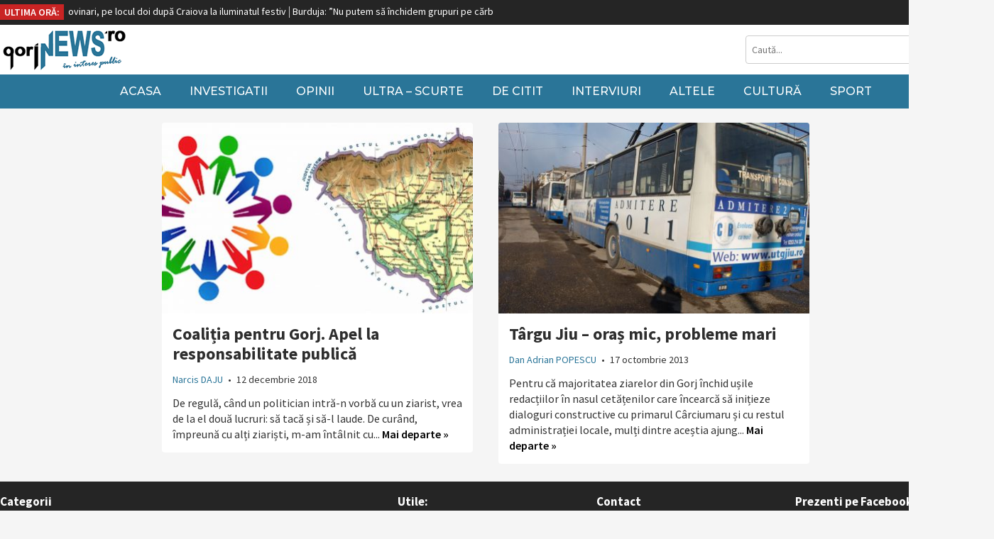

--- FILE ---
content_type: text/html; charset=UTF-8
request_url: https://www.gorjnews.ro/tag/probleme/
body_size: 6722
content:
<html dir="ltr" lang="ro-RO" prefix="og: https://ogp.me/ns# fb: http://ogp.me/ns/fb#">
<head>
	
	<meta http-equiv="Content-Type" content="text/html; charset=UTF-8">    
    <meta charset="utf-8">
    <meta name="viewport" content="width=device-width, initial-scale=1.0, maximum-scale=1.0, user-scalable=0">
    <link rel="icon" type="image/png" href="https://www.gorjnews.ro/wp-content/themes/GorjNews/public/img/favicon_gn.png" />


	<link href="https://fonts.googleapis.com/css?family=Source+Sans+Pro:300,300i,400,400i,600,600i,700,900" rel="stylesheet">
	<link href="https://fonts.googleapis.com/css?family=Montserrat:300,400,500,600" rel="stylesheet">

	<link rel="stylesheet" type="text/css" href="https://www.gorjnews.ro/wp-content/themes/GorjNews/public/css/design.css?v=1">

	<script src="https://code.jquery.com/jquery-1.12.4.min.js" integrity="sha384-nvAa0+6Qg9clwYCGGPpDQLVpLNn0fRaROjHqs13t4Ggj3Ez50XnGQqc/r8MhnRDZ" crossorigin="anonymous"></script>
	<script src="https://www.gorjnews.ro/wp-content/themes/GorjNews/public/js/custom.js"></script>

	<script src="https://unpkg.com/masonry-layout@4.2.2/dist/masonry.pkgd.min.js"></script>

	
	<script src="https://www.gorjnews.ro/wp-content/themes/GorjNews/public/js/jquery.jConveyorTicker.min.js"></script>
	<link rel="stylesheet" href="https://use.fontawesome.com/releases/v5.6.0/css/all.css" integrity="sha384-aOkxzJ5uQz7WBObEZcHvV5JvRW3TUc2rNPA7pe3AwnsUohiw1Vj2Rgx2KSOkF5+h" crossorigin="anonymous">

		<style>img:is([sizes="auto" i], [sizes^="auto," i]) { contain-intrinsic-size: 3000px 1500px }</style>
	
		<!-- All in One SEO 4.7.1.1 - aioseo.com -->
		<title>probleme - gorjNEWS</title>
		<meta name="robots" content="max-image-preview:large" />
		<link rel="canonical" href="https://www.gorjnews.ro/tag/probleme/" />
		<meta name="generator" content="All in One SEO (AIOSEO) 4.7.1.1" />
		<script type="application/ld+json" class="aioseo-schema">
			{"@context":"https:\/\/schema.org","@graph":[{"@type":"BreadcrumbList","@id":"https:\/\/www.gorjnews.ro\/tag\/probleme\/#breadcrumblist","itemListElement":[{"@type":"ListItem","@id":"https:\/\/www.gorjnews.ro\/#listItem","position":1,"name":"Prima pagin\u0103","item":"https:\/\/www.gorjnews.ro\/","nextItem":"https:\/\/www.gorjnews.ro\/tag\/probleme\/#listItem"},{"@type":"ListItem","@id":"https:\/\/www.gorjnews.ro\/tag\/probleme\/#listItem","position":2,"name":"probleme","previousItem":"https:\/\/www.gorjnews.ro\/#listItem"}]},{"@type":"CollectionPage","@id":"https:\/\/www.gorjnews.ro\/tag\/probleme\/#collectionpage","url":"https:\/\/www.gorjnews.ro\/tag\/probleme\/","name":"probleme - gorjNEWS","inLanguage":"ro-RO","isPartOf":{"@id":"https:\/\/www.gorjnews.ro\/#website"},"breadcrumb":{"@id":"https:\/\/www.gorjnews.ro\/tag\/probleme\/#breadcrumblist"}},{"@type":"Organization","@id":"https:\/\/www.gorjnews.ro\/#organization","name":"gorjNEWS","description":"\u0219tiri \u0219i investiga\u021bii","url":"https:\/\/www.gorjnews.ro\/"},{"@type":"WebSite","@id":"https:\/\/www.gorjnews.ro\/#website","url":"https:\/\/www.gorjnews.ro\/","name":"gorjNEWS","description":"\u0219tiri \u0219i investiga\u021bii","inLanguage":"ro-RO","publisher":{"@id":"https:\/\/www.gorjnews.ro\/#organization"}}]}
		</script>
		<!-- All in One SEO -->

<link rel='stylesheet' id='wp-block-library-css' href='https://www.gorjnews.ro/wp-includes/css/dist/block-library/style.min.css?ver=6.7.4' type='text/css' media='all' />
<style id='classic-theme-styles-inline-css' type='text/css'>
/*! This file is auto-generated */
.wp-block-button__link{color:#fff;background-color:#32373c;border-radius:9999px;box-shadow:none;text-decoration:none;padding:calc(.667em + 2px) calc(1.333em + 2px);font-size:1.125em}.wp-block-file__button{background:#32373c;color:#fff;text-decoration:none}
</style>
<style id='global-styles-inline-css' type='text/css'>
:root{--wp--preset--aspect-ratio--square: 1;--wp--preset--aspect-ratio--4-3: 4/3;--wp--preset--aspect-ratio--3-4: 3/4;--wp--preset--aspect-ratio--3-2: 3/2;--wp--preset--aspect-ratio--2-3: 2/3;--wp--preset--aspect-ratio--16-9: 16/9;--wp--preset--aspect-ratio--9-16: 9/16;--wp--preset--color--black: #000000;--wp--preset--color--cyan-bluish-gray: #abb8c3;--wp--preset--color--white: #ffffff;--wp--preset--color--pale-pink: #f78da7;--wp--preset--color--vivid-red: #cf2e2e;--wp--preset--color--luminous-vivid-orange: #ff6900;--wp--preset--color--luminous-vivid-amber: #fcb900;--wp--preset--color--light-green-cyan: #7bdcb5;--wp--preset--color--vivid-green-cyan: #00d084;--wp--preset--color--pale-cyan-blue: #8ed1fc;--wp--preset--color--vivid-cyan-blue: #0693e3;--wp--preset--color--vivid-purple: #9b51e0;--wp--preset--gradient--vivid-cyan-blue-to-vivid-purple: linear-gradient(135deg,rgba(6,147,227,1) 0%,rgb(155,81,224) 100%);--wp--preset--gradient--light-green-cyan-to-vivid-green-cyan: linear-gradient(135deg,rgb(122,220,180) 0%,rgb(0,208,130) 100%);--wp--preset--gradient--luminous-vivid-amber-to-luminous-vivid-orange: linear-gradient(135deg,rgba(252,185,0,1) 0%,rgba(255,105,0,1) 100%);--wp--preset--gradient--luminous-vivid-orange-to-vivid-red: linear-gradient(135deg,rgba(255,105,0,1) 0%,rgb(207,46,46) 100%);--wp--preset--gradient--very-light-gray-to-cyan-bluish-gray: linear-gradient(135deg,rgb(238,238,238) 0%,rgb(169,184,195) 100%);--wp--preset--gradient--cool-to-warm-spectrum: linear-gradient(135deg,rgb(74,234,220) 0%,rgb(151,120,209) 20%,rgb(207,42,186) 40%,rgb(238,44,130) 60%,rgb(251,105,98) 80%,rgb(254,248,76) 100%);--wp--preset--gradient--blush-light-purple: linear-gradient(135deg,rgb(255,206,236) 0%,rgb(152,150,240) 100%);--wp--preset--gradient--blush-bordeaux: linear-gradient(135deg,rgb(254,205,165) 0%,rgb(254,45,45) 50%,rgb(107,0,62) 100%);--wp--preset--gradient--luminous-dusk: linear-gradient(135deg,rgb(255,203,112) 0%,rgb(199,81,192) 50%,rgb(65,88,208) 100%);--wp--preset--gradient--pale-ocean: linear-gradient(135deg,rgb(255,245,203) 0%,rgb(182,227,212) 50%,rgb(51,167,181) 100%);--wp--preset--gradient--electric-grass: linear-gradient(135deg,rgb(202,248,128) 0%,rgb(113,206,126) 100%);--wp--preset--gradient--midnight: linear-gradient(135deg,rgb(2,3,129) 0%,rgb(40,116,252) 100%);--wp--preset--font-size--small: 13px;--wp--preset--font-size--medium: 20px;--wp--preset--font-size--large: 36px;--wp--preset--font-size--x-large: 42px;--wp--preset--spacing--20: 0.44rem;--wp--preset--spacing--30: 0.67rem;--wp--preset--spacing--40: 1rem;--wp--preset--spacing--50: 1.5rem;--wp--preset--spacing--60: 2.25rem;--wp--preset--spacing--70: 3.38rem;--wp--preset--spacing--80: 5.06rem;--wp--preset--shadow--natural: 6px 6px 9px rgba(0, 0, 0, 0.2);--wp--preset--shadow--deep: 12px 12px 50px rgba(0, 0, 0, 0.4);--wp--preset--shadow--sharp: 6px 6px 0px rgba(0, 0, 0, 0.2);--wp--preset--shadow--outlined: 6px 6px 0px -3px rgba(255, 255, 255, 1), 6px 6px rgba(0, 0, 0, 1);--wp--preset--shadow--crisp: 6px 6px 0px rgba(0, 0, 0, 1);}:where(.is-layout-flex){gap: 0.5em;}:where(.is-layout-grid){gap: 0.5em;}body .is-layout-flex{display: flex;}.is-layout-flex{flex-wrap: wrap;align-items: center;}.is-layout-flex > :is(*, div){margin: 0;}body .is-layout-grid{display: grid;}.is-layout-grid > :is(*, div){margin: 0;}:where(.wp-block-columns.is-layout-flex){gap: 2em;}:where(.wp-block-columns.is-layout-grid){gap: 2em;}:where(.wp-block-post-template.is-layout-flex){gap: 1.25em;}:where(.wp-block-post-template.is-layout-grid){gap: 1.25em;}.has-black-color{color: var(--wp--preset--color--black) !important;}.has-cyan-bluish-gray-color{color: var(--wp--preset--color--cyan-bluish-gray) !important;}.has-white-color{color: var(--wp--preset--color--white) !important;}.has-pale-pink-color{color: var(--wp--preset--color--pale-pink) !important;}.has-vivid-red-color{color: var(--wp--preset--color--vivid-red) !important;}.has-luminous-vivid-orange-color{color: var(--wp--preset--color--luminous-vivid-orange) !important;}.has-luminous-vivid-amber-color{color: var(--wp--preset--color--luminous-vivid-amber) !important;}.has-light-green-cyan-color{color: var(--wp--preset--color--light-green-cyan) !important;}.has-vivid-green-cyan-color{color: var(--wp--preset--color--vivid-green-cyan) !important;}.has-pale-cyan-blue-color{color: var(--wp--preset--color--pale-cyan-blue) !important;}.has-vivid-cyan-blue-color{color: var(--wp--preset--color--vivid-cyan-blue) !important;}.has-vivid-purple-color{color: var(--wp--preset--color--vivid-purple) !important;}.has-black-background-color{background-color: var(--wp--preset--color--black) !important;}.has-cyan-bluish-gray-background-color{background-color: var(--wp--preset--color--cyan-bluish-gray) !important;}.has-white-background-color{background-color: var(--wp--preset--color--white) !important;}.has-pale-pink-background-color{background-color: var(--wp--preset--color--pale-pink) !important;}.has-vivid-red-background-color{background-color: var(--wp--preset--color--vivid-red) !important;}.has-luminous-vivid-orange-background-color{background-color: var(--wp--preset--color--luminous-vivid-orange) !important;}.has-luminous-vivid-amber-background-color{background-color: var(--wp--preset--color--luminous-vivid-amber) !important;}.has-light-green-cyan-background-color{background-color: var(--wp--preset--color--light-green-cyan) !important;}.has-vivid-green-cyan-background-color{background-color: var(--wp--preset--color--vivid-green-cyan) !important;}.has-pale-cyan-blue-background-color{background-color: var(--wp--preset--color--pale-cyan-blue) !important;}.has-vivid-cyan-blue-background-color{background-color: var(--wp--preset--color--vivid-cyan-blue) !important;}.has-vivid-purple-background-color{background-color: var(--wp--preset--color--vivid-purple) !important;}.has-black-border-color{border-color: var(--wp--preset--color--black) !important;}.has-cyan-bluish-gray-border-color{border-color: var(--wp--preset--color--cyan-bluish-gray) !important;}.has-white-border-color{border-color: var(--wp--preset--color--white) !important;}.has-pale-pink-border-color{border-color: var(--wp--preset--color--pale-pink) !important;}.has-vivid-red-border-color{border-color: var(--wp--preset--color--vivid-red) !important;}.has-luminous-vivid-orange-border-color{border-color: var(--wp--preset--color--luminous-vivid-orange) !important;}.has-luminous-vivid-amber-border-color{border-color: var(--wp--preset--color--luminous-vivid-amber) !important;}.has-light-green-cyan-border-color{border-color: var(--wp--preset--color--light-green-cyan) !important;}.has-vivid-green-cyan-border-color{border-color: var(--wp--preset--color--vivid-green-cyan) !important;}.has-pale-cyan-blue-border-color{border-color: var(--wp--preset--color--pale-cyan-blue) !important;}.has-vivid-cyan-blue-border-color{border-color: var(--wp--preset--color--vivid-cyan-blue) !important;}.has-vivid-purple-border-color{border-color: var(--wp--preset--color--vivid-purple) !important;}.has-vivid-cyan-blue-to-vivid-purple-gradient-background{background: var(--wp--preset--gradient--vivid-cyan-blue-to-vivid-purple) !important;}.has-light-green-cyan-to-vivid-green-cyan-gradient-background{background: var(--wp--preset--gradient--light-green-cyan-to-vivid-green-cyan) !important;}.has-luminous-vivid-amber-to-luminous-vivid-orange-gradient-background{background: var(--wp--preset--gradient--luminous-vivid-amber-to-luminous-vivid-orange) !important;}.has-luminous-vivid-orange-to-vivid-red-gradient-background{background: var(--wp--preset--gradient--luminous-vivid-orange-to-vivid-red) !important;}.has-very-light-gray-to-cyan-bluish-gray-gradient-background{background: var(--wp--preset--gradient--very-light-gray-to-cyan-bluish-gray) !important;}.has-cool-to-warm-spectrum-gradient-background{background: var(--wp--preset--gradient--cool-to-warm-spectrum) !important;}.has-blush-light-purple-gradient-background{background: var(--wp--preset--gradient--blush-light-purple) !important;}.has-blush-bordeaux-gradient-background{background: var(--wp--preset--gradient--blush-bordeaux) !important;}.has-luminous-dusk-gradient-background{background: var(--wp--preset--gradient--luminous-dusk) !important;}.has-pale-ocean-gradient-background{background: var(--wp--preset--gradient--pale-ocean) !important;}.has-electric-grass-gradient-background{background: var(--wp--preset--gradient--electric-grass) !important;}.has-midnight-gradient-background{background: var(--wp--preset--gradient--midnight) !important;}.has-small-font-size{font-size: var(--wp--preset--font-size--small) !important;}.has-medium-font-size{font-size: var(--wp--preset--font-size--medium) !important;}.has-large-font-size{font-size: var(--wp--preset--font-size--large) !important;}.has-x-large-font-size{font-size: var(--wp--preset--font-size--x-large) !important;}
:where(.wp-block-post-template.is-layout-flex){gap: 1.25em;}:where(.wp-block-post-template.is-layout-grid){gap: 1.25em;}
:where(.wp-block-columns.is-layout-flex){gap: 2em;}:where(.wp-block-columns.is-layout-grid){gap: 2em;}
:root :where(.wp-block-pullquote){font-size: 1.5em;line-height: 1.6;}
</style>
<link rel="https://api.w.org/" href="https://www.gorjnews.ro/wp-json/" /><link rel="alternate" title="JSON" type="application/json" href="https://www.gorjnews.ro/wp-json/wp/v2/tags/2438" /><meta name="generator" content="WordPress 6.7.4" />

<!-- START - Open Graph and Twitter Card Tags 3.3.3 -->
 <!-- Facebook Open Graph -->
  <meta property="og:locale" content="ro_RO"/>
  <meta property="og:site_name" content="gorjNEWS"/>
  <meta property="og:title" content="probleme"/>
  <meta property="og:url" content="https://www.gorjnews.ro/tag/probleme/"/>
  <meta property="og:type" content="article"/>
  <meta property="og:description" content="știri și investigații"/>
  <meta property="og:image" content="https://www.gorjnews.ro/wp-content/uploads/2019/02/gorjnwes_share_index.png"/>
  <meta property="og:image:url" content="https://www.gorjnews.ro/wp-content/uploads/2019/02/gorjnwes_share_index.png"/>
  <meta property="og:image:secure_url" content="https://www.gorjnews.ro/wp-content/uploads/2019/02/gorjnwes_share_index.png"/>
  <meta property="article:publisher" content="https://www.facebook.com/ziarulgorjnews/"/>
 <!-- Google+ / Schema.org -->
  <meta itemprop="name" content="probleme"/>
  <meta itemprop="headline" content="probleme"/>
  <meta itemprop="description" content="știri și investigații"/>
  <meta itemprop="image" content="https://www.gorjnews.ro/wp-content/uploads/2019/02/gorjnwes_share_index.png"/>
  <!--<meta itemprop="publisher" content="gorjNEWS"/>--> <!-- To solve: The attribute publisher.itemtype has an invalid value -->
 <!-- Twitter Cards -->
  <meta name="twitter:title" content="probleme"/>
  <meta name="twitter:url" content="https://www.gorjnews.ro/tag/probleme/"/>
  <meta name="twitter:description" content="știri și investigații"/>
  <meta name="twitter:image" content="https://www.gorjnews.ro/wp-content/uploads/2019/02/gorjnwes_share_index.png"/>
  <meta name="twitter:card" content="summary_large_image"/>
 <!-- SEO -->
 <!-- Misc. tags -->
 <!-- is_tag -->
<!-- END - Open Graph and Twitter Card Tags 3.3.3 -->
	
 


	<script async src="//pagead2.googlesyndication.com/pagead/js/adsbygoogle.js"></script>
	<script>
	     (adsbygoogle = window.adsbygoogle || []).push({
	          google_ad_client: "ca-pub-8243292111749769",
	          enable_page_level_ads: true
	     });



	</script>

	


<!-- Global site tag (gtag.js) - Google Analytics -->
<script async src="https://www.googletagmanager.com/gtag/js?id=UA-10350643-1"></script>
<script>
  window.dataLayer = window.dataLayer || [];
  function gtag(){dataLayer.push(arguments);}
  gtag('js', new Date());

  gtag('config', 'UA-10350643-1');
</script>

</head>
<body>
<div id="header">
	<div class="top_bar">
		<div class="container">
			<div class="ultimele_stiri_alert">
				<div class="titlu">ULTIMA ORĂ:</div>
				<div class="stiri_animate">				
				    <ul>

				    <li><a href="https://www.gorjnews.ro/parc-fotovoltaic-la-rovinari/">Parc fotovoltaic la Rovinari</a></li><li><a href="https://www.gorjnews.ro/rovinari-pe-locul-doi-dupa-craiova-la-iluminatul-festiv/">Rovinari, pe locul doi după Craiova la iluminatul festiv</a></li><li><a href="https://www.gorjnews.ro/burduja-nu-putem-sa-inchidem-grupuri-pe-carbune-fara-sa-punem-altceva-in-loc/">Burduja: ”Nu putem să închidem grupuri pe cărbune fără să punem altceva în loc”</a></li><li><a href="https://www.gorjnews.ro/liberalii-gorjeni-alaturi-de-ciuca/">Liberalii gorjeni, alături de Ciucă</a></li><li><a href="https://www.gorjnews.ro/ilie-bolojan-daca-voi-fi-votat-parlamentar-ma-voi-implica-in-politica-nationala-si-in-politica-de-partid/">Ilie Bolojan: ”Dacă voi fi votat parlamentar, mă voi implica în politica națională și în politica de partid”</a></li><li><a href="https://www.gorjnews.ro/ciuca-eu-nu-voi-mai-face-niciodata-o-coalitie-cu-psd/">Ciucă: „Eu nu voi mai face niciodată o coaliție cu PSD”</a></li><li><a href="https://www.gorjnews.ro/ziua-recoltei-la-rovinari/">Ziua Recoltei la Rovinari</a></li><li><a href="https://www.gorjnews.ro/ciuca-in-vizita-la-un-artist-popular-din-gorj/">Ciucă, în vizită la un artist popular din Gorj</a></li><li><a href="https://www.gorjnews.ro/noul-puz-al-caii-eroilor-coordonat-de-ministerul-dezvoltarii/">Noul PUZ al Căii Eroilor, coordonat de Ministerul Dezvoltării</a></li><li><a href="https://www.gorjnews.ro/burduja-grupul-5-de-la-termocentrala-rovinari-in-probe/">Burduja: ”Grupul 5 de la Termocentrala Rovinari, în probe”</a></li>				
		                	
				    </ul>
				</div>
				<div class="clear"></div>
			</div>			
			<div class="clear"></div>

		</div>
	</div>
	<div class="subheader">
		<div class="container">
			<div class="meniu_mob"><i class="fas fa-bars"></i></div>	
			<div class="logo"><a href="https://www.gorjnews.ro"><img src="https://www.gorjnews.ro/wp-content/themes/GorjNews/public/img/logo.png" alt="probleme - gorjNEWS"></a></div>

			<div class="cautare">
				<div class="form">
					<form action="https://www.gorjnews.ro/" method="get">
						<input type="text" name="s" placeholder="Caută...">
						<input type="submit" value=" ">
					</form>
				</div>
			</div>
			<div class="clear"></div>
		</div>
	</div>


	<div class="meniu">
		<div class="container">					
			<div class="navigare">				
				<div class="menu-meniu-header-categorii-container"><ul id="menu-meniu-header-categorii" class="menu"><li id="menu-item-38662" class="menu-item menu-item-type-custom menu-item-object-custom menu-item-home menu-item-38662"><a href="https://www.gorjnews.ro">Acasa</a></li>
<li id="menu-item-38658" class="menu-item menu-item-type-taxonomy menu-item-object-category menu-item-38658"><a href="https://www.gorjnews.ro/investigatii/">Investigatii</a></li>
<li id="menu-item-38659" class="menu-item menu-item-type-taxonomy menu-item-object-category menu-item-38659"><a href="https://www.gorjnews.ro/opinii/">Opinii</a></li>
<li id="menu-item-38661" class="menu-item menu-item-type-taxonomy menu-item-object-category menu-item-38661"><a href="https://www.gorjnews.ro/ultra-scurte/">Ultra &#8211; Scurte</a></li>
<li id="menu-item-38656" class="menu-item menu-item-type-taxonomy menu-item-object-category menu-item-38656"><a href="https://www.gorjnews.ro/de-citit/">De citit</a></li>
<li id="menu-item-38657" class="menu-item menu-item-type-taxonomy menu-item-object-category menu-item-38657"><a href="https://www.gorjnews.ro/interviuri/">Interviuri</a></li>
<li id="menu-item-38654" class="menu-item menu-item-type-taxonomy menu-item-object-category menu-item-38654"><a href="https://www.gorjnews.ro/altele/">Altele</a></li>
<li id="menu-item-38655" class="menu-item menu-item-type-taxonomy menu-item-object-category menu-item-38655"><a href="https://www.gorjnews.ro/cultura/">Cultură</a></li>
<li id="menu-item-38660" class="menu-item menu-item-type-taxonomy menu-item-object-category menu-item-38660"><a href="https://www.gorjnews.ro/sport/">Sport</a></li>
</ul></div>					
			</div>

			<div class="clear"></div>
		</div>
	</div>
</div>


<div id="continut">
	<div class="container">
	
	    
		<div class="row3">
			<ul class="articole">	
									<li>
						<div class="img"><a href="https://www.gorjnews.ro/coalitia-pentru-gorj-apel-la-responsabilitate-publica/"><img class="lazy lazy-hidden" src="https://www.gorjnews.ro/wp-content/uploads/2019/02/articol_preload.png" data-lazy-type="image" data-lazy-src="https://www.gorjnews.ro/wp-content/uploads/2018/12/stas-440x270.jpg?v=1" alt="Coaliția pentru Gorj. Apel la responsabilitate publică"><noscript><img src="https://www.gorjnews.ro/wp-content/uploads/2018/12/stas-440x270.jpg?v=1" alt="Coaliția pentru Gorj. Apel la responsabilitate publică"></noscript></a></div>
						<div class="text">
							<div class="titlu"><a href="https://www.gorjnews.ro/coalitia-pentru-gorj-apel-la-responsabilitate-publica/" title="Coaliția pentru Gorj. Apel la responsabilitate publică">Coaliția pentru Gorj. Apel la responsabilitate publică</a></div>
							<div class="autor"><a href="https://www.gorjnews.ro/author/narcis-daju/" title="Articole de Narcis DAJU" rel="author">Narcis DAJU</a> <span>•</span> 12 decembrie 2018</div>
							<div class="descriere">De regulă, când un politician intră-n vorbă cu un ziarist, vrea de la el două lucruri: să tacă și să-l laude. De curând, împreună cu alți ziariști, m-am întâlnit cu... <a href="https://www.gorjnews.ro/coalitia-pentru-gorj-apel-la-responsabilitate-publica/">Mai departe &raquo;</a></div>
						</div>
					</li>				  
									<li>
						<div class="img"><a href="https://www.gorjnews.ro/targu-jiu-oras-mic-probleme-mari/"><img class="lazy lazy-hidden" src="https://www.gorjnews.ro/wp-content/uploads/2019/02/articol_preload.png" data-lazy-type="image" data-lazy-src="https://www.gorjnews.ro/wp-content/uploads/2013/10/P1232033-1-440x270.jpg?v=1" alt="Târgu Jiu – oraș mic, probleme mari"><noscript><img src="https://www.gorjnews.ro/wp-content/uploads/2013/10/P1232033-1-440x270.jpg?v=1" alt="Târgu Jiu – oraș mic, probleme mari"></noscript></a></div>
						<div class="text">
							<div class="titlu"><a href="https://www.gorjnews.ro/targu-jiu-oras-mic-probleme-mari/" title="Târgu Jiu – oraș mic, probleme mari">Târgu Jiu – oraș mic, probleme mari</a></div>
							<div class="autor"><a href="https://www.gorjnews.ro/author/dan-adrian-popescu/" title="Articole de Dan Adrian POPESCU" rel="author">Dan Adrian POPESCU</a> <span>•</span> 17 octombrie 2013</div>
							<div class="descriere">Pentru că majoritatea ziarelor din Gorj închid ușile redacțiilor în nasul cetățenilor care încearcă să inițieze dialoguri constructive cu primarul Cârciumaru și cu restul administrației locale, mulți dintre aceștia ajung... <a href="https://www.gorjnews.ro/targu-jiu-oras-mic-probleme-mari/">Mai departe &raquo;</a></div>
						</div>
					</li>				  
							
			</ul>
		</div>
		<div id="paginare_home">
					</div>




	</div>
</div>




<div id="footer">
	<div class="container">
		<div class="row4">
			<div class="titlu">Categorii</div>
			<div class="menu-categorii-footer-container"><ul id="menu-categorii-footer" class="links"><li id="menu-item-38702" class="menu-item menu-item-type-taxonomy menu-item-object-category menu-item-38702"><a href="https://www.gorjnews.ro/investigatii/">Investigatii</a></li>
<li id="menu-item-38703" class="menu-item menu-item-type-taxonomy menu-item-object-category menu-item-38703"><a href="https://www.gorjnews.ro/opinii/">Opinii</a></li>
<li id="menu-item-38701" class="menu-item menu-item-type-taxonomy menu-item-object-category menu-item-38701"><a href="https://www.gorjnews.ro/ultra-scurte/">Ultra &#8211; Scurte</a></li>
<li id="menu-item-38704" class="menu-item menu-item-type-taxonomy menu-item-object-category menu-item-38704"><a href="https://www.gorjnews.ro/de-citit/">De citit</a></li>
</ul></div>		
		</div>

		<div class="row4 categorii_row2">
			<div class="padding"></div>
			<div class="menu-categorii-footer-2-container"><ul id="menu-categorii-footer-2" class="links"><li id="menu-item-38669" class="menu-item menu-item-type-taxonomy menu-item-object-category menu-item-38669"><a href="https://www.gorjnews.ro/interviuri/">Interviuri</a></li>
<li id="menu-item-38705" class="menu-item menu-item-type-taxonomy menu-item-object-category menu-item-38705"><a href="https://www.gorjnews.ro/altele/">Altele</a></li>
<li id="menu-item-38667" class="menu-item menu-item-type-taxonomy menu-item-object-category menu-item-38667"><a href="https://www.gorjnews.ro/cultura/">Cultură</a></li>
<li id="menu-item-38706" class="menu-item menu-item-type-taxonomy menu-item-object-category menu-item-38706"><a href="https://www.gorjnews.ro/sport/">Sport</a></li>
</ul></div>
		</div>	


		<div class="row4">
			<div class="titlu">Utile:</div>
			<div class="menu-sectiune-utile-footer-container"><ul id="menu-sectiune-utile-footer" class="links"><li id="menu-item-38679" class="menu-item menu-item-type-post_type menu-item-object-page menu-item-38679"><a href="https://www.gorjnews.ro/despre-noi/">Despre Noi</a></li>
<li id="menu-item-38678" class="menu-item menu-item-type-post_type menu-item-object-page menu-item-38678"><a href="https://www.gorjnews.ro/politica-de-cookie-uri/">Politica de cookie-uri</a></li>
<li id="menu-item-38677" class="menu-item menu-item-type-post_type menu-item-object-page menu-item-38677"><a href="https://www.gorjnews.ro/nota-de-informare-cu-privire-la-prelucrarea-de-date-personale/">Notă de informare cu privire la prelucrarea de date personale</a></li>
</ul></div>		
		</div>


		<div class="row4">
			<div class="titlu">Contact</div>
			<ul class="links">
				<li>REDACȚIA: Str. 30 Decembrie, Nr. 4, et. 1, Targu Jiu, Gorj</li>
				<li>Telefon: 0723 167 640</li>
				<li>Whatsapp: 0723 167 640</li>
				<li><a href="https://facebook.com/ziarulgorjnews/">Facebook: ZiarulGorjNews</a></li>
			</ul>
		</div>

		<div class="row4 row4_last">
			<div class="titlu">Prezenti pe Facebook</div>
			<div id="fb-root"></div>
			<script>(function(d, s, id) {
			  var js, fjs = d.getElementsByTagName(s)[0];
			  if (d.getElementById(id)) return;
			  js = d.createElement(s); js.id = id;
			  js.src = 'https://connect.facebook.net/en_US/sdk.js#xfbml=1&version=v3.1&appId=368002130228952&autoLogAppEvents=1';
			  fjs.parentNode.insertBefore(js, fjs);
			}(document, 'script', 'facebook-jssdk'));</script>
			<div class="fb-page" data-href="https://web.facebook.com/ziarulgorjnews/" data-small-header="true" data-adapt-container-width="true" data-hide-cover="false" data-show-facepile="true"></div>

		</div>

		<div class="clear"></div>

		<div class="copyright">&copy; 2026 Copyright gorjNEWS.ro. Toate drepturile rezervate.</div>
		<div class="selfweb">Made with <span style="color: #e25555;">&hearts;</span> by  <a href="https://www.selfweb.ro" title="Servicii WEB Profesionale, Realizare Website">SelfWEB</a></div>
		<div class="clear"></div>
	</div>


</div>
<script type="text/javascript" src="https://www.gorjnews.ro/wp-content/plugins/bj-lazy-load/js/bj-lazy-load.min.js?ver=2" id="BJLL-js"></script>
 
<script defer src="https://static.cloudflareinsights.com/beacon.min.js/vcd15cbe7772f49c399c6a5babf22c1241717689176015" integrity="sha512-ZpsOmlRQV6y907TI0dKBHq9Md29nnaEIPlkf84rnaERnq6zvWvPUqr2ft8M1aS28oN72PdrCzSjY4U6VaAw1EQ==" data-cf-beacon='{"version":"2024.11.0","token":"6073af6983e947e9a580f595550d00fa","r":1,"server_timing":{"name":{"cfCacheStatus":true,"cfEdge":true,"cfExtPri":true,"cfL4":true,"cfOrigin":true,"cfSpeedBrain":true},"location_startswith":null}}' crossorigin="anonymous"></script>
</body>
</html>

<!-- Page cached by LiteSpeed Cache 6.5.3 on 2026-02-02 07:25:14 -->

--- FILE ---
content_type: text/html; charset=utf-8
request_url: https://www.google.com/recaptcha/api2/aframe
body_size: 268
content:
<!DOCTYPE HTML><html><head><meta http-equiv="content-type" content="text/html; charset=UTF-8"></head><body><script nonce="Fq-3hK8xSV84hbCWDV5n0g">/** Anti-fraud and anti-abuse applications only. See google.com/recaptcha */ try{var clients={'sodar':'https://pagead2.googlesyndication.com/pagead/sodar?'};window.addEventListener("message",function(a){try{if(a.source===window.parent){var b=JSON.parse(a.data);var c=clients[b['id']];if(c){var d=document.createElement('img');d.src=c+b['params']+'&rc='+(localStorage.getItem("rc::a")?sessionStorage.getItem("rc::b"):"");window.document.body.appendChild(d);sessionStorage.setItem("rc::e",parseInt(sessionStorage.getItem("rc::e")||0)+1);localStorage.setItem("rc::h",'1770017116391');}}}catch(b){}});window.parent.postMessage("_grecaptcha_ready", "*");}catch(b){}</script></body></html>

--- FILE ---
content_type: text/css
request_url: https://www.gorjnews.ro/wp-content/themes/GorjNews/public/css/design.css?v=1
body_size: 3465
content:
html, body, div, span, applet, object, iframe,
h1, blockquote, pre,
a, abbr, acronym, address, big, cite, cmeniuode,
del, dfn, em, img, ins, kbd, q, s, samp,
small, strike, sub, sup, tt, var,
u, i, center,
dl, dt, dd, ol, ul, li,
fieldset, form, label, legend,
table, caption, tbody, tfoot, thead, tr, th, td,
article, aside, canvas, details, embed, 
figure, figcaption, footer, header, hgroup, 
menu, nav, output, ruby, section, summary,
time, mark, audio, video {
	margin: 0;
	padding: 0;
	border: 0;
	font-size: 100%;
	font: inherit;
	vertical-align: baseline;
}
/* HTML5 display-role reset for older browsers */
article, aside, details, figcaption, figure, 
footer, header, hgroup, menu, nav, section {
	display: block;
}
body {
	line-height: 1;
}
ol, ul {
	list-style: none;
}
blockquote, q {
	quotes: none;
}
blockquote:before, blockquote:after,
q:before, q:after {
	content: '';
	content: none;
}
table {
	border-collapse: collapse;
	border-spacing: 0;
}


	
*:focus {
    outline: none;
}

body {
	font-family: "Source Sans Pro", sans-serif;
	background: #f5f5f5;

}
input,textarea,select {
	font-family: "Source Sans Pro", sans-serif;
}
.container {
	width: 1400px;
	margin: 0px auto;
	position: relative;
}
.clear {
	clear: both;
}

/* top bar ultimele stiri */
.jctkr-wrapper,
.jctkr-wrapper *{
  box-sizing: border-box;
}
.jctkr-wrapper{
  display: inline-block;
  position: relative;
  width: 100%;
  height: 35px;
  vertical-align: top;
  overflow: hidden;
}
.jctkr-wrapper ul{
  position: absolute;
  left: 0;
  top: 0;
  height: 100%;
  margin: 0;
  padding: 0;
  list-style: none;
  white-space: nowrap;
  font-size: 0;
  opacity: 0;
  -webkit-transition: opacity 1s;
  transition: opacity 1s;
}
.jctkr-wrapper.jctkr-initialized ul{
  opacity: 1;
}
.jctkr-wrapper ul li{
  display: inline-block;
  font-family: sans-serif;
  font-size: 16px;
}

/* end top bar ultimele stiri */

#header {
	width: 100%;
	margin:0px;
}

#header .top_bar {
	width: 100%;
	background: #252525;
	height: 35px;
	color:#fff;	
	overflow: hidden;
}

#header .top_bar .ultimele_stiri_alert {
	width: 700px;
	padding-top: 6px;
	float:left;
}
#header .top_bar .ultimele_stiri_alert .titlu {
	background: #c92424;
	float:left;
	margin-right: 5px;
	padding:4px 6px;
	font-weight: 600;
	font-size: 14px;
}
#header .top_bar .ultimele_stiri_alert .stiri_animate {
	width: 600px;
	margin-top: 3px;
	
}
#header .top_bar .ultimele_stiri_alert ul {
	float: left;
}




#header .top_bar .ultimele_stiri_alert ul li a {
	text-decoration: none;
	color:#fff;
	font-size: 14px;
	font-weight: 400 !important;
	font-family: "Source Sans Pro", sans-serif;
	border-right: 1px solid #ccc;
	padding:0px 4px;
}
#header .top_bar .ultimele_stiri_alert ul li a:hover {
	text-decoration: underline;
}




#header .subheader {
	background: #fff;
}

#header .subheader .logo {
	float:left;
	width:400px;
}


#header .subheader .cautare {
	float:right;
	position: relative;
	margin-top: 15px;
}

#header .subheader .cautare input[type="text"] {
	height: 40px;
	width: 350px;
	
	padding:0px 8px;
	font-size: 14px;
	-webkit-border-radius: 4px;
	-moz-border-radius: 4px;
	border-radius: 4px;
	border: 1px solid #ccc;
}
#header .subheader .cautare input[type="submit"] {
	height: 40px;
	background: #252525 url(../img/search_icon.png) no-repeat center;
	border: 0px;
	width: 40px;
	cursor: pointer;
	-webkit-border-top-right-radius: 4px;
	-moz-border-top-right-radius: 4px;
	border-top-right-radius: 4px;

	-webkit-border-bottom-right-radius: 4px;
	-moz-border-bottom-right-radius: 4px;
	border-bottom-right-radius: 4px;


	margin-left: -40px;
	position: absolute;
	top: 0;
	right: 0;
	margin-t
}





#header .meniu {
	width: 100%;
	background: #2a7598;
	padding:6px 0px;
}



#header .meniu .navigare {
	
}

#header .meniu .navigare ul {
	width: 100%;
	display: block;
	text-align: center;

}

#header .meniu .navigare ul li {
	display: inline-block;	
	margin-left: -3px;
}

#header .meniu .navigare ul li:last-child {
	border:0px;
}

#header .meniu .navigare ul li a {
	text-decoration: none;
	color:#fff;
	font-size: 16px;
	font-weight: 500;
	font-family: 'Montserrat', sans-serif;
	letter-spacing: 0px;
	display: block;
	padding:10px 20px 10px;
	text-transform: uppercase;
	-webkit-border-radius: 5px;
	-moz-border-radius: 5px;
	border-radius: 5px;

}

#header .meniu .navigare ul li a:hover {
	background: #fff;
	color: #2a7598;
}

#continut {

}

#continut h1.titlu_categorie {
	font-size: 28px;
	font-weight: 700;
	margin: 20px 0px 0px;
	color:#2E2E2E;
}

#continut .row3 {	
	width:100%;
	margin-right: 0px;
	margin-top: 20px;
	position: relative;
}


#continut .row3 ul {
	width: 100%;	
	display: block;
	text-align: center;
		
	
 	
}
#continut .row3 ul li {	
	display: inline-block;
	vertical-align: top;
	margin-right: 33px;
	width: 438px;	
	background: #fff;
	margin-bottom: 25px;
	-webkit-border-radius: 4px;
	-moz-border-radius: 4px;
	border-radius: 4px;
	text-align: left;
	
}




#continut .row3 ul li:nth-child(3n+0) {
	margin-right: 0px;
}

#continut .row3 ul li:hover > #continut .row3 ul li .img img {
	opacity: 0.8;
}


#continut .row3 ul li:nth-child(3n+0) {
	
}
#continut .row3 ul li .img {
	width: 100%;
}

#continut .row3 ul li .img img {
	width: 100%;
	-webkit-border-top-left-radius: 4px;
	-moz-border-top-left-radius: 4px;
	border-top-left-radius: 4px;

	-webkit-border-top-right-radius: 4px;
	-moz-border-top-right-radius: 4px;
	border-top-right-radius: 4px;
}

#continut .row3 ul li a img:hover {
	opacity: 0.8;
}

#continut .row3 ul li .text {
	box-sizing: border-box;
    padding: 15px;
}

#continut .row3 ul li .text .titlu a {
	font-size: 24px;
	font-weight: 700;
	text-decoration: none;
	color:#2e2e2e;
	line-height: 28px;
}

#continut .row3 ul li .text .autor {
	margin-top: 15px;
	font-size: 14px;
	color:#343434;
}

#continut .row3 ul li .text  .mobile_category {
	display: none;
}

#continut .row3 ul li .text .autor span {
	margin:0px 4px;
}
#continut .row3 ul li .text .autor a {
	text-decoration: none;
	color:#2a7598;
	font-weight: 500;

}

#continut .row3 ul li .text .descriere {
	font-size: 16px;
	line-height: 22.4px;
	margin-top: 15px;
	color:#333;
}

#continut .row3 ul li .text .descriere a {
	text-decoration: none;
	color:#000;
	font-weight: 600;
}

#footer {
	background: #252525;
	color:#fff;
	padding:20px 0px 0px;
}

#footer .row4 {
	float:left;
	width: 210px;
	margin-right: 70px;
}

#footer .row4_last {
	margin-right: 0px;
}

#footer .row4 .titlu {
	font-weight: 700;
	font-size: 17px;
	margin-bottom: 5px;
	padding-bottom: 5px;
}

#footer .row4 .padding {
	height: 30px;
}	

#footer .row4  ul.links {
	width: 100%;
}
#footer .row4  ul.links li {
	line-height: 22px;
	color:#ccc;
}

#footer .row4  ul.links li a {
	text-decoration: none;
	color:#ccc;
}

#footer .row4  ul.links li a:hover {
	text-decoration: underline;
}


#footer .copyright {
	margin:25px 0px 10px;
	text-align: center;
	font-size: 15px;
	color:#858585;
	float:left;
	font-weight: 300;
}

#footer .selfweb {
	margin:25px 70px 10px;
	text-align: center;
	font-size: 15px;
	color:#858585;
	float:right;
	font-weight: 300;
	font-size: 14px;

}

#footer .selfweb a {
	text-decoration: none;
	color:#8bc34a;
	font-size: 13px;

}
.meniu_mob {
	display: none;
}

.ads_articol {
	text-align: center;
	margin:5px 0px;
	background: #DEDED8;
	padding:10px 0px;
}

.ads_slider {
	text-align: center;
	margin:5px 0px;
	background: #DEDED8;
	padding:10px 0px;
}
#articol {
	float:left;
	width:900px;
	margin:20px 0px;
	background: #fff;
	box-sizing: border-box;
    padding: 15px;
}

#articol .img_articol {
	width: 100%;
}

#articol .img_articol img {
	width: 100%;
}

#articol .titlu {
	font-size: 32px;
	font-weight: 600;
	line-height: 33px;
	margin: 20px 0px 10px;
}

#articol .info_autor {
	font-size: 15px;
	text-transform: uppercase; 
	color:#999999;
	font-weight: 500;

}

#articol .info_autor a {
	text-decoration: none;
	color:#2a7598;
}

#articol .info_autor span {
	margin: 0px 3px;
}

#articol .share {
	margin:15px 0px 5px;
}

#articol .introducere {
	font-size: 24px;
	font-weight: 600;
	line-height: 33px;
}


#articol  .ads_inarticle {
	text-align: center;
	margin:20px 0px 0px;
}

#articol .continut_articol {
	font-size: 20px;
	line-height: 32px;
	color:#2E2A1E;
	margin:20px 0px;
}
#articol .continut_articol img  {
	   width: auto !important; /* or probably 100% in case of a grid */
    height: auto !important; 
}

#articol .continut_articol img, #articol .continut_articol iframe {
	width: 100% !important;
}
#articol .continut_articol a, #articol .introducere a {
	text-decoration: none;
	color:#2a7598;

}
#articol .continut_articol .highlight {
	background: #FFE8AB;
}

#articol .citeste_si {
	width: 100%;
}

#articol .citeste_si .titlu_sectiune {
	font-size: 22px;
	font-weight: 600;
	margin:20px 0px 10px;
}

#articol .citeste_si ul.articole {
	width: 100%;
}

#articol .citeste_si ul.articole li {
	display: inline-block;
	width: 200px;
	vertical-align: top;
	margin-right: 20px;
	margin-bottom: 25px;
}

#articol .citeste_si ul.articole li:last-child {
	margin-right: 0px;
}

#articol .citeste_si ul.articole li .thumb img {
	width: 100%;
	height: 120px;
}


#articol .citeste_si ul.articole li .titlu {
	margin: 0px;
	
}

#articol .comentarii {
	margin:30px 0px;
}


#articol .comentarii .comentarii_count {
	margin-bottom: 5px;
	padding-bottom: 5px;
	border-bottom: 1px solid #f5f5f5;
	font-size: 18px;
	font-weight: 600;
}
#articol .comentarii ul li {
	margin-bottom: 10px;
	padding-bottom: 10px;
	border-bottom: 1px solid #f5f5f5;
}

#articol .comentarii ul li .avatar {
	float: left;
	width:35px;
}
#articol .comentarii ul li .avatar img {
	width: 100%;
}

#articol .comentarii ul li .text {
	float:left;
	margin-left: 5px;
} 

#articol .comentarii ul li .text .nume {
	display: block;
	font-weight: 600;
	color:#2a7598;
	font-size: 14px;
	margin-bottom: 4px;
}

#articol .comentarii ul li .text .data {
	font-size: 12px;
	color:#959595;
}

#articol .comentarii ul li .mesaj {
	margin:5px 0px 0px;
	font-size: 14px;
	line-height: 17px;
}

#articol .comentarii .formular {
	margin-top: 30px;
}

#articol .comentarii .formular input[type="text"] {
	width: 500px;
	margin-bottom: 10px;
    padding: 10px;
    font-size: 16px;
}


#articol .comentarii .formular textarea {
	width: 500px;
    font-size: 16px;
    padding: 10px;
    height: 130px;

}

#articol .comentarii .formular input[type="submit"] {
	border: 0px;
	background: #2a7598;
	width:150px;
	line-height: 35px;
	color:#fff;
	font-size: 16px;
	font-weight: 600;
	text-transform: uppercase;
	-webkit-border-radius: 4px;
	-moz-border-radius: 4px;
	border-radius: 4px;
	cursor: pointer;
}

#articol .comentarii .formular input[type="submit"]:hover {
	opacity: 0.8;
}


#articol .citeste_si ul.articole li .titlu a {
	text-decoration: none;
	color:#000;
	font-size: 16px;
	line-height: 21px;
	font-weight: 700;
}


#sidebar {
	float: right;
	width: 400px;	
	margin:20px 0px;	
}

#sidebar .ads {
}

#sidebar .recent_adaugate {
	margin:15px 0px;
}

#sidebar .recent_adaugate .titlu_sectiune {
	font-size: 22px;
	font-weight: 600;
	margin:20px 0px 10px;
}

#sidebar .recent_adaugate ul.articole {
	width: 100%;
}

#sidebar .recent_adaugate ul.articole li {
	width: 100%;
	margin-bottom: 20px;
}

#sidebar .recent_adaugate ul.articole li .thumb img {
	width: 100%;
}

#sidebar .recent_adaugate ul.articole li .titlu {
	margin:15px 0px 0px;

}

#sidebar .recent_adaugate ul.articole li .titlu a {
	text-decoration: none;
	color:#000;
	font-size: 18px;
	font-weight: 600;
}

#sidebar .comentarii_recente {
	margin-top: 30px;
}

#sidebar .comentarii_recente .titlu_sectiune {
	font-size: 22px;
	font-weight: 600;
	margin:20px 0px 10px;
}

#sidebar .comentarii_recente ul.comentarii {

}

#sidebar .comentarii_recente ul.comentarii li {
	margin-bottom: 10px;
	padding-bottom: 10px;
	border-bottom:1px dotted #ccc;
}

#sidebar .comentarii_recente ul.comentarii li .top {
	margin-bottom: 4px;
}

#sidebar .comentarii_recente ul.comentarii li .top .nume {
	font-weight: 600;
}

#sidebar .comentarii_recente ul.comentarii li .top .data {
	font-size: 14px;
	color:#656565;
}

#sidebar .comentarii_recente ul.comentarii li .citeste a {
	text-decoration: none;
	color:#000;
	font-weight: 600;
}
#sidebar .comentarii_recente ul.comentarii li .mesaj {
	font-size: 15px;
	line-height: 17px;
}

.wp-pagenavi {
	width: 100%;
	display: block;
	text-align: center;
	margin:20px 0px;
}

.wp-pagenavi span, .wp-pagenavi a {
	padding:8px 12px;
	background: #fff;
	margin-right: 5px;
	-webkit-border-radius: 4px;
	-moz-border-radius: 4px;
	border-radius: 4px;
	text-decoration: none;
	color:#000;
	font-weight: 600;
	display: inline-block;
	margin-bottom: 6px;
	border: 1px solid #eeeeee;
}
.wp-pagenavi a:hover, .wp-pagenavi span.current{
	background: #2a7598;
	color:#fff;
}


#slider_home {
	width: 100%;
	margin:20px 0px;
}

#slider_home .slider_left {
	width: 320px;
	float: left;
}

#slider_home .slider_left .box {
	width: 100%;
	height: 250px;
	margin-bottom: 20px;
	position: relative;

	background-position: center; /* Center the image */
	background-repeat: no-repeat; /* Do not repeat the image */
	background-size: cover; /* Resize the background image to cover the entire container */

  
	border-radius: 4px;
    -webkit-border-radius: 4px;
	-moz-border-radius: 4px;
	border-radius: 4px;
	
}

#slider_home .slider_left .box:hover {
	opacity: 0.8;
}



#slider_home .slider_left .box .text {
	position: absolute;
	bottom: 0;
	width: 100%;
	background: #2a7598;
	color:#fff;
	font-size: 18px;
	font-weight: 700;
	line-height: 21.6px;
	box-sizing: border-box;
    padding: 10px;

    -webkit-border-bottom-left-radius: 4px;
	-moz-border-bottom-left-radius: 4px;
	border-bottom-left-radius: 4px;

	  -webkit-border-bottom-right-radius: 4px;
	-moz-border-bottom-right-radius: 4px;
	border-bottom-right-radius: 4px;
}

#slider_home .big_slider {
	float:right;
	height: 520px;
	width: 1050px;
	-webkit-border-radius: 4px;
	-moz-border-radius: 4px;
	border-radius: 4px;
	margin-top: 4px;
}

#slider_home .big_slider:hover {
	opacity: 0.8;
}

#slider_home .big_slider .box_big {
	width: 100%;
	height: 520px;
	position: relative;
	background-position: center; 
	background-repeat: no-repeat; 
	background-size: cover; 
	border-radius: 4px;


}

#slider_home .big_slider .box_big .text {

	position: absolute;
	bottom: 0;
	width: 100%;
	background: #2a7598;
	color:#fff;
	font-size: 30px;
	font-weight: 700;
	line-height: 33px;
	box-sizing: border-box;
    padding: 20px;

    -webkit-border-bottom-left-radius: 4px;
	-moz-border-bottom-left-radius: 4px;
	border-bottom-left-radius: 4px;

	  -webkit-border-bottom-right-radius: 4px;
	-moz-border-bottom-right-radius: 4px;
	border-bottom-right-radius: 4px;

}


.content_pagina {
	line-height: 22px;
}

.yt_oembed {
    width: 100%;
    position: relative;
    overflow: hidden;
}

.yt_oembed:before {
    content: "";
    position: relative;
    padding-bottom: 56.25%;
    height: 0;
    display: block;
    overflow: hidden;
}

.yt_oembed iframe {
    position: absolute;
    top: 0;
    left: 0;
    width: 100%;
    height: 100%;
}



/* RESPONSIVE*/ 
@media screen and (max-width: 910px)  {
    
    .banner_home_top {
        margin-top:50px;
        
    }
	#continut h1.titlu_categorie {
		margin:80px 0px 20px;
		text-align: center;

	}
	.ads_articol {
		text-align: center;
		margin:65px 0px -50px;
		padding:0px 0px;
	}

	.ads_articol img {
		width: 100%;
	}

	.ads_slider {
		text-align: center;
		margin:0px 0px 20px;
		padding:0px 0px;
	}

	.ads_slider img {
		width: 100%;
	}

	.ads_inarticle img {
		width: 100%;
	}
	.container {
		width: 95%;
		margin: 0px auto;
	}


	#header .top_bar {
		display: none;

	}


	#header .subheader {
		background: #fff;
		position: fixed;
		z-index: 9;
		width: 100%;
		top: 0;
		border-bottom: 2px solid #2a7598;
		padding-bottom:10px;
	}

	#header .subheader .logo {
		float:none;
		width:100%;
		text-align: left;
	}

	#header .subheader .logo img {
		height: 50px;
	}


	#header .subheader .cautare {
		float:none;
		margin-top: 5px;
		display: none;
		z-index: 99;
		width: 100%;
		background: #fff;
	}

	#header .subheader .cautare input[type="text"] {
		height: 30px;
		width: 90%;
		
	}
	#header .subheader .cautare input[type="submit"] {
		height: 30px;
		width: 10%;		
	}	

	.meniu_mob {
		display: block;
		position: absolute;
		right: 0;

	}

	.meniu_mob i {
		color:#000;
		font-size: 28px;
		margin-top: 14px;
		cursor: pointer;
	}
	#header .meniu {
		padding: 0px;
		position: fixed;
		z-index: 9;
		margin-top: 30px;

	}
	#header .meniu .navigare {
		float:none;
		width: 100%;
		display: none;
	}

	#header .meniu .navigare ul {
		width: 100%;

	}

	#header .meniu .navigare ul li {
		display: block;
		
	}

	#header .meniu .navigare ul li a {
		font-size: 14px;
		padding:10px;
	}

	#slider {
		margin-top: 65px;
		margin-bottom: 15px;
	}

	#slider img {
		width: 100%;
	}


	#continut .row3 {
		float:none;
		width: 100%;
		margin:0px;

	}

	#continut .row3 ul {
		-webkit-column-count: 1 !important;
	    -moz-column-count: 1 !important;
	    column-count: 1 !important;
	}

	#continut .row3 ul li {
		margin-right: 0px !important;
		display: block;
		width: 100%;
	}

	#continut .row3 ul li .text .descriere {
		display: none;
	}


	#footer .row4 {
		float:none;
		width: 100%;
		margin-right: 0px;
	}

	#footer .row4 ul.links {
		margin-bottom: 20px;
	}	

	#footer .copyright {
		float:none;
		text-align: center;
		margin:10px 0px 0px;
	}

	#footer .selfweb {
		margin:5px 0px 0px;
		float:none;
		text-align: center;
		padding-bottom: 10px;
	}





	#articol {
		float:none;
		width:100%;
		margin:60px 0px 0px;
		background: #fff;
		box-sizing: border-box;
	    padding: 15px;
	}

	
	#articol .citeste_si {
		width: 100%;
	}
	

	#articol .citeste_si ul.articole {
		width: 100%;
		display: block;
		text-align: center;
	}
	#articol .citeste_si ul.articole li {
		display: inline-block;
		width: 43%;
	
	}


	#articol .citeste_si ul.articole li .thumb img {
		width: 100%;
		height: auto;
	}





	#sidebar {
		float: none;
		width: 100%;	
		margin:20px 0px;	
	}

	#sidebar .ads {
		width: 100%
	}

	#sidebar .ads img {
		width: 100%;
	}

	#sidebar .recent_adaugate {
		margin:15px 0px;
	}



	#articol .comentarii .formular input[type="text"] {
		width: 100%;
		margin-bottom: 10px;
	    padding: 10px 0px;
	    font-size: 16px;
	    text-indent: 10px;
	}


	#articol .comentarii .formular textarea {
		width: 100%;
	    padding: 10px 0px;
	   	text-indent: 10px;

	}

	#articol .comentarii .formular input[type="submit"] {
		width: 100%;
	}



	#slider_home .slider_left {		
		float: none;
		display: none;
	}




	#slider_home .big_slider {
		float:none;
		height: 400px;
		width: 100%;
		margin-top: 0px;
	}

	
	#slider_home .big_slider .box_big {
		width: 100%;
		height: 400px;		

	}


	#slider_home .big_slider .box_big .text {
		position: absolute;
		bottom: 0;
		width: 100%;
		background: #2a7598;
		color:#fff;
		font-size: 25px;
		font-weight: 700;
		line-height: 28px;
		box-sizing: border-box;
	    padding: 10px;
	 

	}

	#paginare_home {
		display: none;
	}


	#continut .row3 ul li .text .autor {
		display: none;
	}

	#continut .row3 ul li .text  .mobile_category {
		display: block;
		font-size: 14px;
		color:#343434;
		margin-top: 18px;
		margin-bottom: 8px;
	}

	#continut .row3 ul li .text  .mobile_category a {
		text-decoration: none;
		color:#2a7598;
		font-weight: 500;
	}

	#continut .row3 ul li .text  .mobile_category a.categorie {
		background: #000;
		padding:4px 10px;
		text-decoration: none;
		color:#fff;
		font-size: 14px;
		margin-right: 5px;
	}


	#footer .categorii_row2 {
		margin-top: -50px;
	}
		

	



}

--- FILE ---
content_type: text/javascript
request_url: https://www.gorjnews.ro/wp-content/themes/GorjNews/public/js/jquery.jConveyorTicker.min.js
body_size: 251
content:
/*! jQuery Conveyor Ticker (jConveyorTicker) v1.0.1 - Licensed under the MIT license - Copyright (c) 2017 Luis Luz - UXD Lda <dev@uxd.pt> / Project home: https://github.com/lluz/jquery-conveyor-ticker */

!function(a,b,c,d){a.fn.jConveyorTicker=function(b){if(void 0===this||0===this.length)return console.log("jquery.jConveyorTicker() INITIALIZATION ERROR: You need to select one or more elements. See documentation form more information."),!1;var c={anim_duration:200,reverse_elm:!1},d=c.anim_duration,e=c.reverse_elm;b&&(void 0!==b.anim_duration&&(d=b.anim_duration),void 0!==b.reverse_elm&&(e=b.reverse_elm),a.extend(c,b)),this.each(function(){var b=a(this),c=b.children("ul");c.css({margin:"0",padding:"0","list-style":"none"}).children("li").css({display:"inline-block"});var f=c.width(),g=c.parent().width(),h=g/2-20;if(c.removeAttr("style").children("li").removeAttr("style"),b.addClass("jctkr-wrapper"),f>=h){var i=c.clone().children("li");c.append(i);var j=0;c.children().each(function(){j+=a(this).outerWidth()}),c.width(j);var k=function(a){var b,e=c.width(),f=c.position().left,g="-",h="normal";if(void 0!==a&&"reverse"===a){if(b=e/2,f>0)return c.css("left","-"+b+"px"),void k("reverse");g="+",h="reverse"}else if(b=e/2*-1,f<b){var i=-1*(b-f);return c.css("left",i+"px"),void k(h)}c.animate({left:g+"=10px"},d,"linear",function(){k(h)})};b.hover(function(){c.stop()},function(){c.stop(),k("normal")}),e&&b.prev(".jctkr-label").hover(function(){c.stop(),k("reverse")},function(){c.stop(),k("normal")}).click(function(){return!1}),k("normal")}b.addClass("jctkr-initialized")})}}(jQuery,window,document);